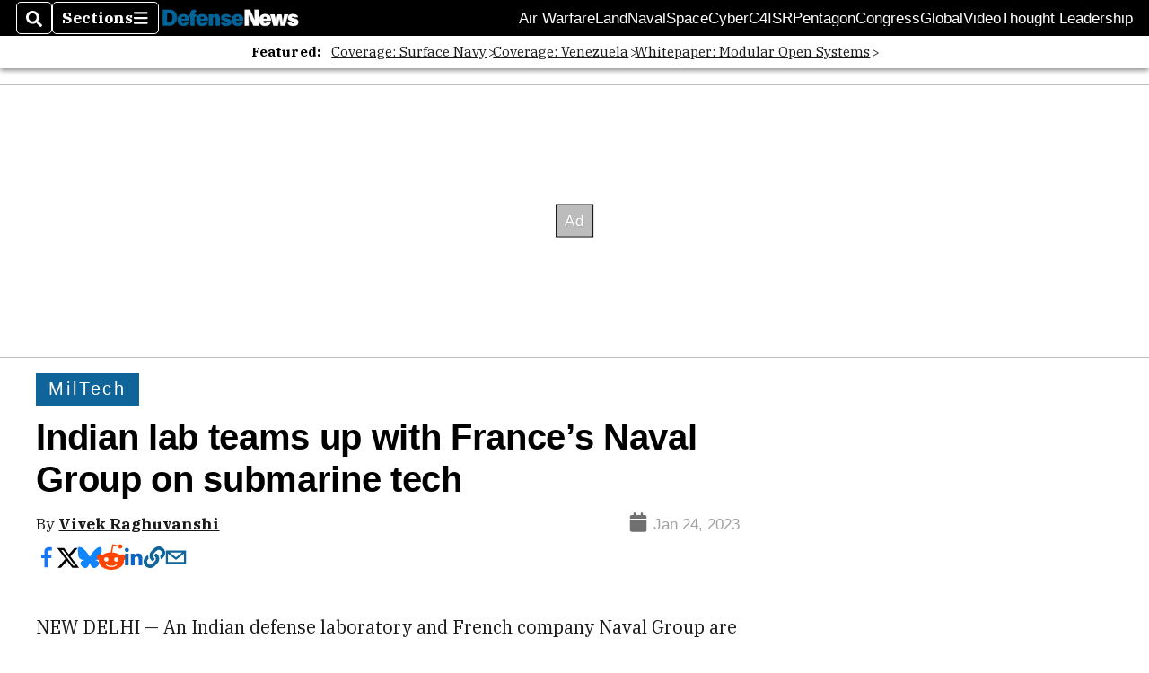

--- FILE ---
content_type: text/html; charset=utf-8
request_url: https://www.google.com/recaptcha/api2/aframe
body_size: 265
content:
<!DOCTYPE HTML><html><head><meta http-equiv="content-type" content="text/html; charset=UTF-8"></head><body><script nonce="kcyOzccd49haoAPLsv5kjA">/** Anti-fraud and anti-abuse applications only. See google.com/recaptcha */ try{var clients={'sodar':'https://pagead2.googlesyndication.com/pagead/sodar?'};window.addEventListener("message",function(a){try{if(a.source===window.parent){var b=JSON.parse(a.data);var c=clients[b['id']];if(c){var d=document.createElement('img');d.src=c+b['params']+'&rc='+(localStorage.getItem("rc::a")?sessionStorage.getItem("rc::b"):"");window.document.body.appendChild(d);sessionStorage.setItem("rc::e",parseInt(sessionStorage.getItem("rc::e")||0)+1);localStorage.setItem("rc::h",'1769821876140');}}}catch(b){}});window.parent.postMessage("_grecaptcha_ready", "*");}catch(b){}</script></body></html>

--- FILE ---
content_type: application/javascript; charset=utf-8
request_url: https://fundingchoicesmessages.google.com/f/AGSKWxV6eXQ7L9SaMV75XI2TzswoToq783jNkfNzzS_DwPNjMWqRHxVMgf2jTKcsNZCA0j7mjMJZ2N6GLmyBehfssrZ6npBTS0Y37kRq6CjigPvnCMzlu3MvxLodrOCWb0ovCEsInWletI33Yo__bxZww81oGlqhh2KRX847hUo4H3lDH7TwKoRqy7E_xH0t/__ads.js?.pl/ads//flirt4free./780x90./ban_ad.
body_size: -1286
content:
window['7ae00557-604c-45cb-a64c-a471f4dd2854'] = true;